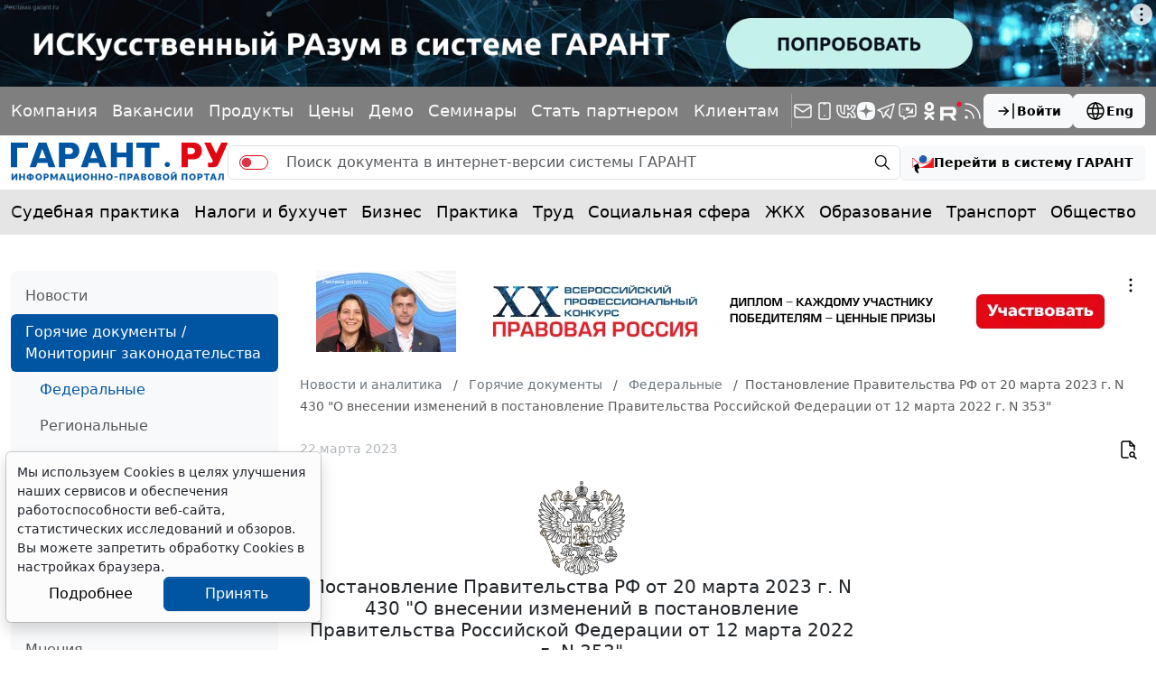

--- FILE ---
content_type: application/javascript;charset=utf-8
request_url: https://w.uptolike.com/widgets/v1/version.js?cb=cb__utl_cb_share_1768843203749955
body_size: 397
content:
cb__utl_cb_share_1768843203749955('1ea92d09c43527572b24fe052f11127b');